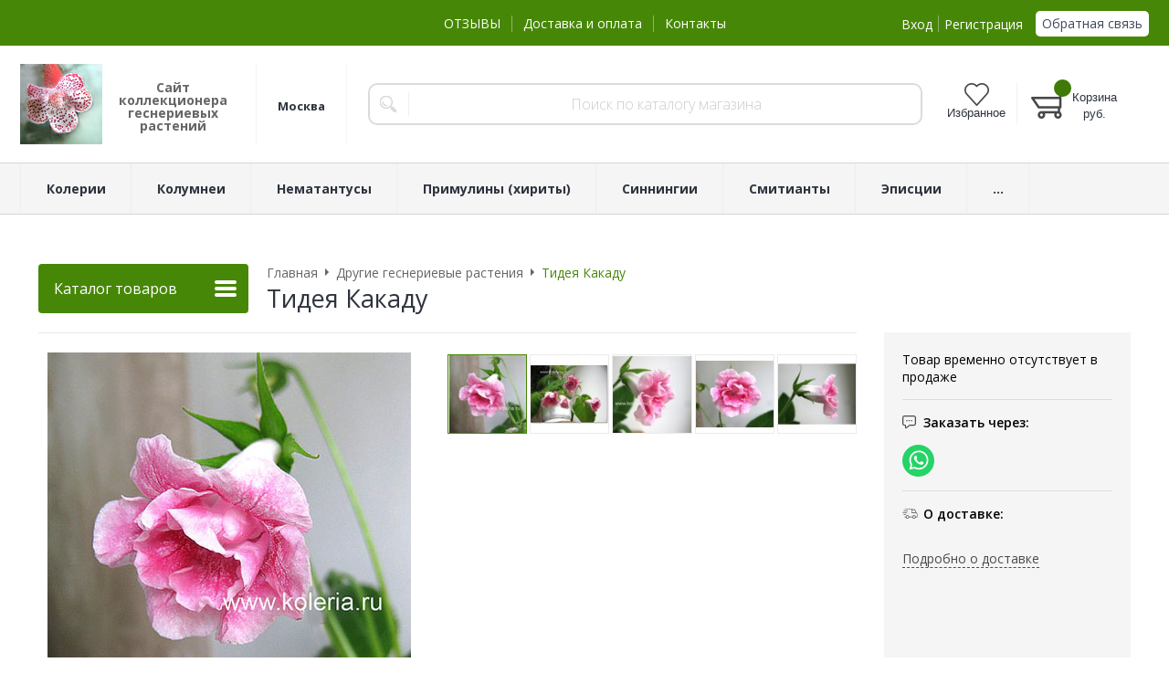

--- FILE ---
content_type: text/html; charset=WINDOWS-1251
request_url: https://www.koleria.ru/goods/tideya-kakadu-1084.html
body_size: 6207
content:
<!DOCTYPE html><html lang="ru" class=""><head><link rel="icon" href="/param_upload/favicon3107.jpg" type="image/jpeg"><link rel="shortcut icon" href="/param_upload/favicon3107.jpg" type="image/jpeg"><title>Тидея Какаду</title><meta name="keywords" content=""><meta name="Description" content="Тидея Какаду"><meta property="og:title" content="Тидея Какаду"><meta property="og:type" content="website"><meta property="og:description" content="Тидея Какаду"><meta property="og:url" content="https://www.koleria.ru/goods/tideya-kakadu-1084.html"><meta property="og:image" content="https://www.koleria.ru/upload/goods_pic_big/1084.jpg"><meta charset="windows-1251"><meta name="robots" content="index,follow"><link href="//static.itmatrix.ru/gift/themes/v12.07/formula/layout/css/layout.css?20260124113604" rel="stylesheet" type="text/css"><meta name="viewport" content="width=device-width, initial-scale=1, user-scalable=no"><link href="//static.itmatrix.ru/gift/themes/v12.07/formula/layout/css/layout_mobile.css?20260124113604" rel="stylesheet" type="text/css"><link href="/css/colors.css" rel="stylesheet" type="text/css"><link href="/css/custom.css?20260124113604" rel="stylesheet" type="text/css"><noscript><link href="//static.itmatrix.ru/gift/themes/v12.01/techno/css/noscript.css?20260124113604" rel="stylesheet" type="text/css"></noscript><script src="//static.itmatrix.ru/gift/themes/v12.07/js/app.js?20260124113604" charset="UTF-8"></script><script type="text/javascript">
$( document ).ready(function() {S2UYaMetrica.prototype.init( undefined, 92001703 );});</script>
<script type="text/javascript">
var S2UOnLoadData; var S2UNewOnloadAction = true;$(document).ready(function() {$.ajax({type: "POST", url: "/cgi-bin/request.pl", data: {package: 'S2U::Frame::FO::UserDataTracker', event: 'ajax_onload_action', v: 2 },
dataType: "json", success: function(res) {S2UOnLoadData = res.data; _S2UCart.updateCartInfoOnLoad();var user = S2UOnLoadData.user_info || { authorized: 0 };if (user.authorized) {$('.header-cap-enter-text').html(user.name);$('.header-cap-toolbar__register').hide();$('.header-cap-toolbar__personal .header-cap-toolbar__divider').hide();}
}});});</script>
</head><body class="formula mobile_layout"><div style="position:absolute;clip:rect(0,0,0,0)"><svg version="1.1" xmlns="http://www.w3.org/2000/svg" xmlns:xlink="http://www.w3.org/1999/xlink"><symbol id="svg-icon-location" viewbox="0 0 92 92"><path d="M68.4,7.9C62.7,2.8,54.7,0,46,0S29.3,2.8,23.6,7.9C16.6,14.1,13,23.4,13,35c0,25.1,28.9,54.6,30.2,55.8
 c0.8,0.8,1.8,1.2,2.8,1.2s2.1-0.4,2.8-1.2C50.1,89.6,79,60.1,79,35C79,23.4,75.4,14.1,68.4,7.9z M46,82.1c-2.7-3-7-8-11.2-14
 C25.8,55.3,21,43.9,21,35c0-25,19.1-27,25-27c23.2,0,25,20.7,25,27C71,52.6,53.1,74.3,46,82.1z M46,17.3c-8.8,0-15.9,7.3-15.9,16.2
 S37.2,49.6,46,49.6c8.8,0,15.9-7.3,15.9-16.2S54.8,17.3,46,17.3z M46,42.6c-4.9,0-8.9-4.1-8.9-9.2s4-9.2,8.9-9.2
 c4.9,0,8.9,4.1,8.9,9.2S50.9,42.6,46,42.6z"></path></symbol><symbol id="svg-icon-zoom" viewbox="0 0 24 24"><path fill="transparent" stroke="currentColor" stroke-width="2" fill-rule="evenodd" d="M10 1a9 9 0 1 1-9 9 9 9 0 0 1 9-9zm13 22l-7-7"></path></symbol><symbol id="svg-icon-cross" viewbox="0 0 92 92"><path d="M70.7 64.3c1.8 1.8 1.8 4.6 0 6.4-.9.9-2 1.3-3.2 1.3-1.2 0-2.3-.4-3.2-1.3L46 52.4 27.7 70.7c-.9.9-2 1.3-3.2 1.3s-2.3-.4-3.2-1.3c-1.8-1.8-1.8-4.6 0-6.4L39.6 46 21.3 27.7c-1.8-1.8-1.8-4.6 0-6.4 1.8-1.8 4.6-1.8 6.4 0L46 39.6l18.3-18.3c1.8-1.8 4.6-1.8 6.4 0 1.8 1.8 1.8 4.6 0 6.4L52.4 46l18.3 18.3z"></path></symbol></svg></div><div class="aside-mobile-menu"><form action="/cgi-bin/dsp.pl" method="get"><div class="search__holder"><input class="search__input " name="search_string" placeholder="Поиск"><input class="search__submit" type="submit" value="Найти"></div><input type="hidden" value="search" name="event"><input type="hidden" value="search" name="cl"></form><ul class="catalog-menu catalog-menu_type_mobile catalog-menu_settings_position"></ul><ul class="catalog-menu articles"></ul><ul class="cap__menu"></ul><div class="aside-mobile-menu-personal"><a class="aside-mobile-menu-personal-link" href="/cgi-bin/dsp.pl?cl=register&amp;event=edit_form"><span>Личный кабинет</span></a></div></div><style type="text/css"> .formula .aside-mobile-menu .catalog-menu.articles {
 margin-top: -12px;
 }
</style><div class="wrapper"><header class="header js-header"><div class="header-cap"><div class="burger"><input type="checkbox" id="toggle-menu"/><label for="toggle-menu"><span class="menu-icon"></span></label></div><div class="mobile-side"><ul class="toolbar"><li class="toolbar__item toolbar__favorite"><a class="toolbar__link toolbar__link--favorite" href="/cgi-bin/dsp.pl?cl=Frame::FO::Favorite&amp;event=show_favorite" title="Избранное"><span class="toolbar__title">Избранное</span><span class="toolbar__counter"></span></a></li><li class="toolbar__item toolbar__basket"><div class="basket"><a class="toolbar__link toolbar__link--basket" href="/cgi-bin/dsp.pl?cl=order&amp;event=show_basket"><div class="basket__counter"><span class="toolbar__title">Корзина</span> <span class="toolbar__counter toolbar__counter--basket basket__count">&nbsp;&nbsp;</span></div><div class="toolbar__price basket__price"><span class="basket__summ">&nbsp;&nbsp;</span> руб.</div></a></div></li></ul></div><div class="header-cap__inner container"><div class="header-cap__col header-cap__col--city"><div class="header-city hide"><span class="header-city__label">Ваш город:</span><span class="header-city__current change-current-city-kladr current-city-title"></span></div></div><div class="header-cap__col header-cap__col--menu"><ul class="header-cap__menu collapse js-menu-collapse js-cap-menu-collapse"><li class="menu__item"><a class="menu__link" href="https://www.koleria.ru/responses.html">ОТЗЫВЫ</a></li><li class="menu__item"><a class="menu__link" href="/articles/dostavka-i-oplata.html">Доставка и оплата</a></li><li class="menu__item"><a class="menu__link" href="/articles/kontakty.html">Контакты</a></li><li class="menu__item menu__item--other hidden js-menu-collapse-other"><a class="menu__link">...</a></li></ul></div><div class="header-cap__col header-cap__col--toolbar"><ul class="header-cap-toolbar"><li class="header-cap-toolbar__personal"><a class="header-cap-toolbar__link" href="/cgi-bin/dsp.pl?cl=register&amp;event=edit_form"><span class="header-cap-enter-text">Вход</span></a>&nbsp;<span class="header-cap-toolbar__divider"></span>&nbsp;<a class="header-cap-toolbar__link header-cap-toolbar__register" href="/cgi-bin/dsp.pl?cl=register&amp;event=reg_form"><span>Регистрация</span></a></li><li class="header-cap-toolbar__call"><a class="callmehead" href="#" onmouseout="$('.callme_div').hide();" onmouseover="$('.callme_div').show();">Обратная связь</a></li></ul></div></div></div><div class="header-body"><div class="header__bg"></div><div class="header-body__inner container"><div class="header-body__col header-body__col--logo"><div class="header-logo"><a class="header-logo__logo logo logo_settings_position" href="/" title="KOLERIA.RU"><img src="/images/logo.jpg" alt="koleria.ru"></a><div class="header-logo__text"><div class="header-logo__slogan">Сайт коллекционера геснериевых растений</div></div></div></div><div class="header-body__col header-body__col--contacts"><div class="header-contacts"><div class="header-contacts__time">Москва</div></div></div><div class="header-body__col header-body__col--search"><div class="header-search"><div class="search"><form class="search__form" action="/cgi-bin/dsp.pl" method="get"><div class="search__holder"><input class="search__input " name="search_string" placeholder="Поиск по каталогу магазина"><input class="search__submit" type="submit" value="Найти"></div><input type="hidden" value="search" name="event"><input type="hidden" value="search" name="cl"></form></div></div></div><div class="header-body__col header-body__col--toolbar"><ul class="toolbar"><li class="toolbar__item toolbar__favorite"><a class="toolbar__link toolbar__link--favorite" href="/cgi-bin/dsp.pl?cl=Frame::FO::Favorite&amp;event=show_favorite" title="Избранное"><span class="toolbar__title">Избранное</span><span class="toolbar__counter"></span></a></li><li class="toolbar__item toolbar__basket"><div class="basket"><a class="toolbar__link toolbar__link--basket" href="/cgi-bin/dsp.pl?cl=order&amp;event=show_basket"><div class="basket__counter"><span class="toolbar__title">Корзина</span> <span class="toolbar__counter toolbar__counter--basket basket__count">&nbsp;&nbsp;</span></div><div class="toolbar__price basket__price"><span class="basket__summ">&nbsp;&nbsp;</span> руб.</div></a></div></li></ul></div></div></div></header><div class="header-category"><div class="header-category__inner"><ul class="catalog-menu catalog-menu_settings_position catalog-menu_top collapse js-menu-collapse js-catalog-menu-collapse"><li class="catalog-menu__item "><a href="/catalog/kolerii.html" class="catalog-menu__link  catalog-menu__link_has_child">Колерии</a><div class="catalog-menu__sub "><ul class="catalog-menu__sub-group"><li class="catalog-menu__sub-item"><a href="/catalog/magazin-koleriy.html">Магазин колерий</a></li><li class="catalog-menu__sub-item"><a href="/catalog/tovary-po-akcii.html">Товары по акции</a></li></ul><ul class="catalog-menu__sub-group"><li class="catalog-menu__sub-item"><a href="/catalog/moi-seyancy-koleriy.html">Мои сеянцы колерий</a></li><li class="catalog-menu__sub-item"><a href="/catalog/stati-po-uhodu-i-razmnozheniyu-koleriy.html">Статьи (сорта, уход, размножение колерий)</a></li></ul></div>
</li><li class="catalog-menu__item "><a href="/catalog/kolumnei.html" class="catalog-menu__link  catalog-menu__link_has_child">Колумнеи</a><div class="catalog-menu__sub "><ul class="catalog-menu__sub-group"><li class="catalog-menu__sub-item"><a href="/catalog/magazin-kolumney.html">Магазин колумней</a></li><li class="catalog-menu__sub-item"><a href="/catalog/stati-o-kolumneyah-sorta-uhod-razmnozhenie.html">Статьи о колумнеях (сорта, уход, размножение)</a></li></ul></div>
</li><li class="catalog-menu__item "><a href="/catalog/nematantusy.html" class="catalog-menu__link ">Нематантусы</a></li><li class="catalog-menu__item "><a href="/catalog/primuliny-hirity.html" class="catalog-menu__link  catalog-menu__link_has_child">Примулины (хириты)</a><div class="catalog-menu__sub "><ul class="catalog-menu__sub-group"><li class="catalog-menu__sub-item"><a href="/catalog/magazin-primulin-hirit.html">Магазин примулин (хирит)</a></li><li class="catalog-menu__sub-item"><a href="/catalog/stati-sorta-uhod-razmnozhenie-primulin.html">Статьи (сорта, уход, размножение примулин)</a></li></ul></div>
</li><li class="catalog-menu__item "><a href="/catalog/sinningii.html" class="catalog-menu__link ">Синнингии</a></li><li class="catalog-menu__item "><a href="/catalog/smitianty.html" class="catalog-menu__link ">Смитианты</a></li><li class="catalog-menu__item "><a href="/catalog/episcii.html" class="catalog-menu__link ">Эписции</a></li><li class="catalog-menu__item "><a href="/catalog/eshinantusy.html" class="catalog-menu__link ">Эсхинантусы</a></li><li class="catalog-menu__item "><a href="/catalog/eukodonii.html" class="catalog-menu__link ">Эукодонии</a></li><li class="catalog-menu__item "><a href="/catalog/drugie-gesnerievye.html" class="catalog-menu__link ">Другие геснериевые растения</a></li><li class="catalog-menu__item "><a href="/catalog/stati-o-gesnerievyh.html" class="catalog-menu__link  catalog-menu__link_has_child">СТАТЬИ о геснериевых</a><div class="catalog-menu__sub "><ul class="catalog-menu__sub-group"><li class="catalog-menu__sub-item"><a href="/catalog/o-gesnerievyh.html">О геснериевых</a></li><li class="catalog-menu__sub-item"><a href="/catalog/peresadki.html">Пересадка геснериевых растений</a></li></ul><ul class="catalog-menu__sub-group"><li class="catalog-menu__sub-item"><a href="/catalog/rizomy-kak-s-nimi-obraschatsya.html">Что такое ризомы и как сажать</a></li></ul></div>
</li><li class="catalog-menu__item catalog-menu__item_last"><a href="/catalog/galereya-fotografiy-pokupateley.html" class="catalog-menu__link ">Галерея фотографий покупателей</a></li>
<li class="catalog-menu__item catalog-menu__item_last catalog-menu__item--other hidden js-menu-collapse-other"><a class="catalog-menu__link catalog-menu__link_has_child">...</a><div class="catalog-menu__sub catalog-menu__sub_last js-catalog-menu-collapse-sub"></div></li></ul></div></div>
<script> // перенести в скрипты фильтра
 $(document).on('click', '.filter__caption', function() {
 $(this).toggleClass('collapsed');
 });
</script><div class="content-block content-block--goods-page"><div class="content-block__inner"><input type="checkbox" class="goods-left-menu-toggle" id="goods-left-menu-toggle"><div class="content-aside-block layout_type_aside"><div class="aside-catalog-menu"><div class="toggle toggle_settings_position left_catalog_toggle active" id="left_catalog_toggle"><div class="toggle__trigger">Каталог коллекции</div><div class="toggle__content"><ul class="catalog-menu catalog-menu_type_aside catalog-menu_settings_position  "><li class="catalog-menu__item level1 "><a class="catalog-menu__link" href="/catalog/kolerii.html">Колерии</a></li><li class="catalog-menu__item level1 "><a class="catalog-menu__link" href="/catalog/kolumnei.html">Колумнеи</a></li><li class="catalog-menu__item level1 "><a class="catalog-menu__link" href="/catalog/nematantusy.html">Нематантусы</a></li><li class="catalog-menu__item level1 "><a class="catalog-menu__link" href="/catalog/primuliny-hirity.html">Примулины (хириты)</a></li><li class="catalog-menu__item level1 "><a class="catalog-menu__link" href="/catalog/sinningii.html">Синнингии</a></li><li class="catalog-menu__item level1 "><a class="catalog-menu__link" href="/catalog/smitianty.html">Смитианты</a></li><li class="catalog-menu__item level1 "><a class="catalog-menu__link" href="/catalog/episcii.html">Эписции</a></li><li class="catalog-menu__item level1 "><a class="catalog-menu__link" href="/catalog/eshinantusy.html">Эсхинантусы</a></li><li class="catalog-menu__item level1 "><a class="catalog-menu__link" href="/catalog/eukodonii.html">Эукодонии</a></li><li class="catalog-menu__item level1 catalog-menu__item_current-parent"><a class="catalog-menu__link catalog-menu__sub-item__current-link" href="/catalog/drugie-gesnerievye.html">Другие геснериевые растения</a></li><li class="catalog-menu__item level1 "><a class="catalog-menu__link" href="/catalog/stati-o-gesnerievyh.html">СТАТЬИ о геснериевых</a></li><li class="catalog-menu__item level1 "><a class="catalog-menu__link" href="/catalog/galereya-fotografiy-pokupateley.html">Галерея фотографий покупателей</a></li></ul></div></div></div><div class="left__inner-block left__inner-block_articles">  <div class="articles articles_settings_position"><div class="articles__title"><div class="articles__title__caption">Уголок покупателя</div></div><div class="articles__item articles__item_sub"><div class="articles__title articles__title_sub"><a href="/articles/chasto-zadavaemye-voprosy-po-zakazam.html">Часто задаваемые вопросы по заказам</a></div></div><div class="articles__item articles__item_sub"><div class="articles__title articles__title_sub"><a href="/articles/akcii.html">Акции</a></div></div><div class="articles__item articles__item_sub"><div class="articles__title articles__title_sub"><a href="/articles/kak-sdelat-zakaz.html">Как сделать заказ?</a></div></div></div>
</div></div><div class="goods_page goods_page--left"><div class="main-content"><div class="main-content__inner"><label for="goods-left-menu-toggle" class="goods-left-menu-btn"><span>Каталог товаров</span><i></i></label><ul class="breadcrumbs" itemscope="" itemtype="http://schema.org/BreadcrumbList"><li class="breadcrumbs__item" itemscope="" itemprop="itemListElement" itemtype="http://schema.org/ListItem"><a class="breadcrumbs__link" itemprop="item" href="/"><span itemprop="name">Главная</span></a><meta itemprop="position" content="1" /></li><li class="breadcrumbs__item" itemscope="" itemprop="itemListElement" itemtype="http://schema.org/ListItem"><a class="breadcrumbs__link" itemprop="item" href="/catalog/drugie-gesnerievye.html"><span itemprop="name">Другие геснериевые растения</span></a><meta itemprop="position" content="2" /></li><li class="breadcrumbs__item"><span itemprop="name">Тидея Какаду</span><meta itemprop="position" content="3" /></li></ul><div itemscope itemtype="http://schema.org/Product" class="product"><div class="product__top"><h1 class="layout__caption layout__caption_settings_position layout__caption_type_catalog-item" itemprop="name">Тидея Какаду</h1></div><div class="product__main"><div class="product__gallery"><input type="hidden" name="zoom_goods_pic" value=""><div class="gallery"><div class="gallery-wrapper"><div id="carousel" class="carousel"><a id="main_photo" data-fancy-group="item-gallery" href="https://www.koleria.ru/upload/goods_pic_large/1084.jpg?20251219230337"><img src="https://www.koleria.ru/upload/goods_pic_big/1084.jpg?20251219230337" alt="Тидея Какаду (фото)" title="Тидея Какаду"   class="goods_item_big_pic" itemprop="image"></a><a id="photo1125" data-fancy-group="item-gallery" href="https://www.koleria.ru/upload/goods_att_large/1125.jpg?20251219230337"><img src="https://www.koleria.ru/upload/goods_att_big/1125.jpg?20251219230337" alt="Тидея Какаду (фото, вид 1)" title="Тидея Какаду (вид 1)"   class="goods_item_big_pic"></a><a id="photo1126" data-fancy-group="item-gallery" href="https://www.koleria.ru/upload/goods_att_large/1126.jpg?20251219230337"><img src="https://www.koleria.ru/upload/goods_att_big/1126.jpg?20251219230337" alt="Тидея Какаду (фото, вид 2)" title="Тидея Какаду (вид 2)"   class="goods_item_big_pic"></a><a id="photo1127" data-fancy-group="item-gallery" href="https://www.koleria.ru/upload/goods_att_large/1127.jpg?20251219230337"><img src="https://www.koleria.ru/upload/goods_att_big/1127.jpg?20251219230337" alt="Тидея Какаду (фото, вид 3)" title="Тидея Какаду (вид 3)"   class="goods_item_big_pic"></a><a id="photo1128" data-fancy-group="item-gallery" href="https://www.koleria.ru/upload/goods_att_large/1128.jpg?20251219230337"><img src="https://www.koleria.ru/upload/goods_att_big/1128.jpg?20251219230337" alt="Тидея Какаду (фото, вид 4)" title="Тидея Какаду (вид 4)"   class="goods_item_big_pic"></a></div></div></div></div><div class="product__right js-product-right-col"><div class="product-aside"><div class="product-buy__inner"><div class="buy__no_order_label">Товар временно отсутствует в продаже</div></div><div class="goods-aside-block goods-aside-block--messengers"><div class="goods-aside-block__title"><i class="icon i-messengers-sm"></i><span>Заказать через:</span></div><div class="goods-aside-block__icons"><a href="https://wa.me/79035372576?text=Р—РґСЂР°РІСЃС‚РІСѓР№С‚Рµ! РњРµРЅСЏ РёРЅС‚РµСЂРµСЃСѓРµС‚ С‚РѕРІР°СЂ - РўРёРґРµСЏ РљР°РєР°РґСѓ https://www.koleria.ru/goods/tideya-kakadu-1084.html" target="_blank"><img src="http://static.itmatrix.ru/gift/themes/v12.07/common/i/whatsapp.svg"></a></div></div><div class="goods-aside-block goods-aside-block--delivery"><div class="goods-aside-block__title"><i class="icon i-delivery-sm"></i><span>О доставке:</span></div><div class="goods-aside-block__text"><div class="shipping__icon"></div>
<div class="shipping__caption"></div>
<div class="shipping__more"><a href="/articles/dostavka-i-oplata.html">Подробно о доставке</a></div></div></div>
</div></div><div class="product__sdesc"><div class="thumbs-wrapper thumbs-wrapper--inline"><div class="thumbs thumbs--inline" id="thumbs"><a href="#main_photo" class="gallery_pricelist selected" data-item-count='1' style="width:calc(20% - 3px)"><img src="https://www.koleria.ru/upload/goods_pic_icon/1084.jpg?20251219230337" alt="" title=""></a><a href="#photo1125" class="gallery_pricelist" data-item-count='2' style="width:calc(20% - 3px)"><img src="https://www.koleria.ru/upload/goods_att_icon/1125.jpg?20251219230337" alt="вид 1" title="вид 1"></a><a href="#photo1126" class="gallery_pricelist" data-item-count='3' style="width:calc(20% - 3px)"><img src="https://www.koleria.ru/upload/goods_att_icon/1126.jpg?20251219230337" alt="вид 2" title="вид 2"></a><a href="#photo1127" class="gallery_pricelist" data-item-count='4' style="width:calc(20% - 3px)"><img src="https://www.koleria.ru/upload/goods_att_icon/1127.jpg?20251219230337" alt="вид 3" title="вид 3"></a><a href="#photo1128" class="gallery_pricelist" data-item-count='5' style="width:calc(20% - 3px)"><img src="https://www.koleria.ru/upload/goods_att_icon/1128.jpg?20251219230337" alt="вид 4" title="вид 4"></a></div></div><div class="product-sdesc"></div><table class="features__table" style="margin-top: 20px;"></table>
</div><div class="product__desc"><div class="product-desc"><div class="product-tabs"><ul class="product-tabs__captions"></ul><div class="product-tabs__list"><meta itemprop="description" content="Тидея Какаду"></div></div></div> 
 
<script type="text/javascript">
window.dataLayer = window.dataLayer || [];dataLayer.push({"ecommerce": {"detail": {"products": [
{"id": "1084",
"name" : "Тидея Какаду",
"price": 0.00,
"brand": "",
"category": "Другие геснериевые растения"
}]
}}});</script>
</div></div></div> 
</div></div></div></div></div><div class="push"></div></div><div class="footer__inner"><footer class="footer-top"><div class="footer-top__inner container"><div class="footer-top__row"><div class="footer-top__col"><div class="footer-contacts"><span class="footer-contacts__title footer-top__link-title">Контакты</span><ul class="footer-contacts__links"><li><a class="callmehead" href="#">Обратная связь</a></li><li><div class="footer-contacts__time">Москва</div></li></ul></div></div><div class="footer-top__col"><ul class="footer-menu"><li><span class="footer-top__link-title">Информация</span></li><li><a href="https://www.koleria.ru/responses.html" class="footer-menu__link">ОТЗЫВЫ</a></li><li><a href="/articles/dostavka-i-oplata.html" class="footer-menu__link">Доставка и оплата</a></li><li><a href="/articles/kontakty.html" class="footer-menu__link">Контакты</a></li></ul></div><div class="footer-top__col"><ul class="footer-menu footer-menu--collapse"><li class="footer-menu__item"><a class="footer-top__link-title">Каталог</a></li><li class="footer-menu__item"><a href="/catalog/kolerii.html" class="footer-menu__link">Колерии</a></li><li class="footer-menu__item"><a href="/catalog/kolumnei.html" class="footer-menu__link">Колумнеи</a></li><li class="footer-menu__item"><a href="/catalog/nematantusy.html" class="footer-menu__link">Нематантусы</a></li><li class="footer-menu__item"><a href="/catalog/primuliny-hirity.html" class="footer-menu__link">Примулины (хириты)</a></li><li class="footer-menu__item"><a href="/catalog/sinningii.html" class="footer-menu__link">Синнингии</a></li><li class="footer-menu__item"><a href="/catalog/smitianty.html" class="footer-menu__link">Смитианты</a></li><li class="footer-menu__item"><a href="/catalog/episcii.html" class="footer-menu__link">Эписции</a></li><li class="footer-menu__item"><a href="/catalog/eshinantusy.html" class="footer-menu__link">Эсхинантусы</a></li><li class="footer-menu__item"><a href="/catalog/eukodonii.html" class="footer-menu__link">Эукодонии</a></li><li class="footer-menu__item"><a href="/catalog/drugie-gesnerievye.html" class="footer-menu__link">Другие геснериевые растения</a></li><li class="footer-menu__item"><a href="/catalog/stati-o-gesnerievyh.html" class="footer-menu__link">СТАТЬИ о геснериевых</a></li><li class="footer-menu__item"><a href="/catalog/galereya-fotografiy-pokupateley.html" class="footer-menu__link">Галерея фотографий покупателей</a></li><li class="footer-menu__item footer-menu__item--more"><a class="footer-menu__link footer-menu__link--more" data-text-show="Еще" data-text-hide="Свернуть" onclick="this.parentNode.parentNode.classList.toggle('footer-menu--show')"></a></li></ul></div><div class="footer-top__col"><ul class="footer-menu"><li><a class="footer-top__link-title" href="/">Главная</a></li><li><a class="footer-top__link-title" href="/articles/sotrudnichestvo.html"></a></li><li><a class="footer-top__link-title" href="/articles/vakansii.html"></a></li></ul></div></div></div></footer><footer class="footer-bottom"><div class="footer-bottom__inner"><div class="footer-bottom__copy"><div class="development development_settings_position "><span class="development__link">Shop2You</span><div class="development__holder">Создано<br>на платформе</div></div><div class="footer__counters footer__counters_settings_position"><!-- Yandex.Metrika counter -->
<script type="text/javascript" >
   (function(m,e,t,r,i,k,a){m[i]=m[i]||function(){(m[i].a=m[i].a||[]).push(arguments)};
   m[i].l=1*new Date();
   for (var j = 0; j < document.scripts.length; j++) {if (document.scripts[j].src === r) { return; }}
   k=e.createElement(t),a=e.getElementsByTagName(t)[0],k.async=1,k.src=r,a.parentNode.insertBefore(k,a)})
   (window, document, "script", "https://mc.yandex.ru/metrika/tag.js", "ym");

   ym(92001703, "init", {
        clickmap:true,
        trackLinks:true,
        accurateTrackBounce:true,
        webvisor:true
   });
</script>
<noscript><div><img src="https://mc.yandex.ru/watch/92001703" style="position:absolute; left:-9999px;" alt="" /></div></noscript>
<!-- /Yandex.Metrika counter --></div><div class="footer__review"><a class="reView" data-defaulttext="Мобильная версия сайта" data-coretext="Полная версия сайта" href="/">Полная версия сайта</a></div></div></div></footer><div id="scrollup"></div></div></body></html>

--- FILE ---
content_type: text/css
request_url: https://www.koleria.ru/css/colors.css
body_size: 3321
content:
.formula{color:#666}.formula .header-cap{background:#478707;color:#fff}.formula .header-cap__menu .menu__link{color:#fff}.formula .header-cap__menu .menu__link:hover{color:#fff}.formula .header-cap__menu .menu__item+.menu__item::before{background-color:#ececec70}.formula .header-cap__inner{background:#478707}.formula .header-city__current{color:#c4f98f}.formula .header-cap-toolbar__divider{background-color:#ececec70}.formula .header-category__inner{background:transparent}.formula .header-body .header__logo__title{color:#2e333e}.formula .header-body .header__logo__slogan{color:#2e333e}.formula .header-body .logo__text__link{color:#2e333e}.formula .header-contacts__phone{color:#2e333e}.formula .header-contacts__phone a{color:#2e333e}.formula .header-contacts__time{color:#2e333e}.formula .header-body{background-color:transparent;background-position:center;background-image:none}.formula .header-body:before{background-image:none}.formula .header-body:after{background-image:none}.formula .header__bg{background-color:transparent;background-position:center;background-image:none}.formula .header__bg:before{background-image:none}.formula .header__bg:after{background-image:none}.formula .header-category{background:#f5f5f5}.formula .catalog-menu_top{background:#f5f5f5}.formula .catalog-menu_top .catalog-menu__item .catalog-menu__link{color:#2e333e}.formula .catalog-menu_top .catalog-menu__item:hover .catalog-menu__link{color:#fff;background-color:#407a06}.formula .catalog-menu_top .catalog-menu__sub{background:#f5f5f5}.formula .catalog-menu_top .catalog-menu__sub .catalog-menu__sub-item a{color:#2e333e}.formula .catalog-menu_top .catalog-menu__sub .catalog-menu__sub-item a:hover{color:#fff;background:#478707}.formula .wrapper{background:transparent}.formula .content-block__inner{background:transparent}.formula .main-content{background:#fff}.formula .aside-catalog-menu .toggle{background:#cae6c3}.formula .aside-catalog-menu .toggle .toggle__trigger{color:#2e333e}.formula .aside-catalog-menu .toggle.active{background:#cae6c3}.formula .aside-catalog-menu .toggle.active .toggle__trigger{color:#2e333e}.formula .aside-catalog-menu .catalog-menu__link{color:#2e333e}.formula .aside-catalog-menu .catalog-menu__link:hover,.formula .aside-catalog-menu .catalog-menu__link.catalog-menu__sub-item__current-link{background:#478707;color:#fff}.formula .aside-catalog-menu .catalog-menu__sub-item a{color:#474747}.formula .aside-catalog-menu .catalog-menu__sub-item a:hover,.formula .aside-catalog-menu .catalog-menu__sub-item a.catalog-menu__sub-item__current-link{background:#478707;color:#fff}.formula .aside-catalog-menu .aside-catalog-menu-hover .catalog-menu__sub-item a{color:#474747}.formula .aside-catalog-menu .aside-catalog-menu-hover .catalog-menu__sub-item a:hover,.formula .aside-catalog-menu .aside-catalog-menu-hover .catalog-menu__sub-item a.catalog-menu__sub-item__current-link{background:#478707;color:#474747}.formula .aside-catalog-menu .aside-catalog-menu-hover .catalog-menu__item .level2 .catalog-menu__link{color:#474747}.formula .aside-catalog-menu .aside-catalog-menu-hover .catalog-menu__item .level2 .catalog-menu__link:hover{background:#478707;color:#474747}.formula .aside-catalog-menu .open>.catalog-menu__link{background:#478707;color:#fff}.formula .aside-mobile-menu{background:#cae6c3;border-right-color:#b6cfb0}.formula .aside-mobile-menu .catalog-menu .catalog-menu__link{color:#2e333e}.formula .aside-mobile-menu .catalog-menu .catalog-menu__link:hover,.formula .aside-mobile-menu .catalog-menu .catalog-menu__link.catalog-menu__sub-item__current-link{background:#478707;color:#fff}.formula .aside-mobile-menu .catalog-menu .catalog-menu__sub-item a{color:#474747}.formula .aside-mobile-menu .catalog-menu .catalog-menu__sub-item a:hover,.formula .aside-mobile-menu .catalog-menu .catalog-menu__sub-item a.catalog-menu__sub-item__current-link{background:#478707;color:#fff}.formula .content-block--goods-page .content-aside-block,.formula .content-block--goods-page .left__inner-block,.formula .content-block--goods-page .subscription,.formula .content-block--goods-page .producers .producers__link,.formula .content-block--goods-page .producers .producers__counter{background-color:#cae6c3}.formula a{color:#666}.formula a:hover{color:#2e333e}.formula .layout__caption{color:#2e333e}.formula .layout__caption_type_catalog-item{color:#2e333e}.formula .left__inner-block{background:#fff}.formula .right__inner-block{background:#fff}.formula .footer-top{background:#f5f5f5}.formula .footer-top .footer-top__inner{background:#f5f5f5}.formula .footer-top .footer-top__copyright{color:#000}.formula .footer-top .footer-top__contact .contact__phone{color:#000}.formula .footer-top .footer-top__contact .contact__time{color:#000}.formula .footer-top .footer-top__menu .menu__link{color:#000}.formula .footer-bottom{background:#478707}.formula .footer-bottom .footer-bottom__inner{background:#478707}.formula .development{color:#fff}.formula .development__link{color:#fff}.formula .catalog-banners__text{color:#fff;background-color:#478707}.formula .catalog-banners__link:hover .catalog-banners__text{background-color:#396c06}.formula .header-slider .owl-pagination .owl-page.active span{background:#478707}.formula .main-reviews .owl-controls .owl-page span{background:#478707}.formula .header-features__icon{fill:#478707}.formula .info-gallery__text{color:#fff;background-color:#478707}.formula .info-gallery__item:hover .info-gallery__text{background-color:#396c06}.formula .main-map-pointer{color:#fff;background-color:#478707}.formula .fly-head__contacts a{color:#478707}.formula .fly-head__contacts a:hover{color:#478707}.formula .fly-head .search__submit{background:#cf084f}.formula .thumbs:not(.thumbs--inline) a.selected img,.formula .thumbs--inline a.selected{border-color:#478707}.formula .carousel .owl-page.active span{background:#478707}.formula .btn-outline{border-color:#478707;color:#2e333e}.formula .btn-outline:hover{background-color:#478707;color:#fff}.formula .text-whitewrap{color:#478707}.formula .goods-left-menu-btn{background-color:#478707;color:#fff}.formula .goods-left-menu-btn i{background-color:#fff}.formula .unit{background:#fff;border-color:#dadada}.formula .unit .unit__title a{color:#2e333e}.formula .unit .unit__articul{color:#666}.formula .unit .unit__price_type_new{color:#2e333e}.formula .unit .prices-radio__price-new{color:#2e333e}.formula .unit .unit__price_type_old__value{color:red}.formula .unit .prices-radio__price-old{color:red}.formula .unit .unit__price__discount{color:red}.formula .unit__label{color:#fff;background-color:rgba(71,135,7,0.8)}.formula .unit__label--hit{background-color:#4082d4}.formula .unit__label--sale{background-color:#f13434}.formula .unit__label--new{background-color:#388219}.formula .main_goods__caption{color:#2e333e}.formula .main_goods__caption a{color:#2e333e}.formula .main_goods__caption a:hover{color:#2e333e}.formula .article_main h1{color:#2e333e}.formula .slider .owl-controls .owl-page span{background:#478707}.formula .slider .owl-controls .owl-page.active span,.formula .slider .owl-controls .owl-page:hover span{background:#2e333e}.formula .slider .slider__title{color:#2e333e}.formula .slider .slider__subtitle{color:#474747}.formula .slider .slider__content{color:#666}.formula .slider .slider__more a{background:#cf084f;color:#fff}.formula .slider .slider__more a:hover{background:#a6063f;color:#fff}.formula .breadcrumbs__item{color:#478707}.formula .breadcrumbs__item a.breadcrumbs__link{color:#666}.formula .breadcrumbs__item a.breadcrumbs__link:hover{color:#2e333e}.formula .banner-list__title{color:#2e333e}.formula .search__submit{background:url(//static.itmatrix.ru/gift/themes/v12.07/common/i/search.png) no-repeat 0 3px}.formula .toolbar__counter{background:#407a06}.formula .producers .producers__caption{color:#2e333e}.formula .producers .producers__counter{background:#fff}.formula .producers .producers__link{background:#fff;color:#666}.formula .producers .producers__link:hover{color:#2e333e}.formula .producers .producers__item{background:url(//static.itmatrix.ru/gift/themes/v12.07/common/i/producers__item.png) repeat-x 0 100%}.formula .subscription{background:#F2F2F1}.formula .subscription__caption{color:#333}.formula .subscription__icon{background:url(//static.itmatrix.ru/gift/themes/v12.07/common/i/toolbar.png) no-repeat 0 -100px}.formula .side__block_subscribe .subscription__submit{background:#cf084f}.formula .side__block_subscribe .subscription__submit:hover{background:#a6063f}.formula .rest_pages .articles__title__caption{color:#2e333e}.formula .articles__title__caption{color:#2e333e}.formula .articles__title_sub{color:#2e333e}.formula .articles__descr{color:#666}.formula .article_sub .articles__more a{background:#cf084f;color:#fff}.formula .btn:hover{background-color:#a6063f;color:#fff}.formula .btn-color-conversion{background:#cf084f}.formula .btn-color-regular{color:#fff;background:#cf084f}.formula .btn-color-regular:hover{color:#fff;background:#a6063f}.formula .btn-color-conversion{color:#fff;background:#cf084f}.formula .btn-color-conversion:hover{color:#fff;background:#a6063f}.formula .btn-color-conversion[disabled]{background:#aaa;cursor:default}.formula .btn-color-regular[disabled]{background:#aaa;cursor:default}.formula .header-body__basket:before{background:url(//static.itmatrix.ru/gift/themes/v12.07/common/i/basket.png) no-repeat 0 3px}.formula .header-body__basket .basket__order a{background:#cf084f;color:#fff}.formula .header-body__basket .basket__order a:hover{background:#a6063f;color:#fff}.formula .basket__counter a{color:#2e333e}.formula .basket__price{color:#2e333e}.formula .basket__summ{color:#2e333e}.formula .club-card{background:#ffffef;color:#666}.formula .unit__no-free-quantity{color:red}.formula .order-registration-block{background-color:#F7F7F7}.formula .basket__additional-delivery-block{background-color:#F7F7F7}.formula .catalog-fabric{color:#666}.formula .fabric__description{color:#666}.formula .buy__label{color:#2e333e}.formula .buy__price{color:#2e333e}.formula .buy__price-new_radio{color:#2e333e}.formula .buy__price-old{color:#2e333e}.formula .buy__price-old_radio__value{color:#2e333e}.formula .buy__button{background-color:#cf084f;color:#fff}.formula .buy__button:hover{background-color:#a6063f;color:#fff}.formula .buy__button.buy__button-quick_order{background-color:#cf084f;color:#fff}.formula .buy__button.buy__button-quick_order:hover{background-color:#a6063f;color:#fff}.formula .buy__button_sendsp{background-color:#bbb;color:#fff}.formula .buy__button_sendsp:hover{background-color:#969696;color:#fff}.formula .item_price_type{color:#2e333e}.formula .multi-price-buttons__item a{background:#fff;color:#2e333e}.formula .multi-price-buttons__item a:hover{background:#55a208;color:#fff}.formula .multi-price-buttons__item a.selected{background:#478707;color:#fff}.formula .multi-price-buttons__item a.selected:hover{background:#478707;color:#fff}.formula .annotation__caption{color:#2e333e}.formula .item__tools-buttons{padding-bottom:10px}.formula .shipping{background-color:#cae6c3}.formula .shipping .shipping__icon{background:url(//static.itmatrix.ru/gift/themes/v12.07/common/i/shipping__icon.png) no-repeat}.formula .shipping .shipping__caption{color:#2e333e}.formula .shipping__more a{background:#ededed;color:#4a4a4a}.formula .shipping__more a:hover{background:transparent;color:#4a4a4a}.formula .order{background-color:#cae6c3}.formula .order .order__caption{color:#2e333e}.formula .order .order__phone{color:#2e333e}.formula .order .order__more a{background:#cf084f;color:#4a4a4a}.formula .order .order__more a:hover{background:transparent;color:#4a4a4a}.formula .features__caption{color:#2e333e}.formula .features__table td.attr_title{color:#666}.formula .features__table td.attr_value{color:#2e333e}.formula .reviews{color:#666}.formula .reviews .reviews__caption{color:#2e333e}.formula .reviews .show-add-review{background:#cf084f}.formula .reviews .add_review__block,.formula .reviews .review__success-block{background-color:#efefef}.formula .add-review__submit{background-color:#cf084f;color:#fff}.formula .add-review__submit:hover{background-color:#a6063f;color:#fff}.formula .reviews__item{background-color:#efefef}.formula .reviews__item a{color:#666}.formula .reviews__item .reviews__name{color:#2e333e}.formula .reviews__item .reviews__text{color:#666}.formula .reviews__item .reviews__date{color:#999}.formula .add-review{background-color:#efefef}.formula .add-review__caption{color:#2e333e}.formula .pool{color:#666}.formula .pool .pool__caption{color:#2e333e}.formula .pool .pool__caption a.pool__caption_link{color:#666}.formula .pool .pool__caption a.pool__caption_link:hover{color:#2e333e}.formula .404__title__caption{color:#2e333e}.formula .pagination__list .pagination__item.pagination__item_state_current{background:#a6063f;color:#fff}.formula .pagination__list .pagination__link{color:#cf084f}.formula .pagination__nav{color:#cf084f}.formula .pagination__nav:hover{color:#cf084f}.formula .form__control_require:after{background-image:url([data-uri])}.formula .shipping-method__icn{background:url(//static.itmatrix.ru/gift/themes/v12.07/common/i/shipping_method_icn.png) 0 50% no-repeat}.formula .payment-method__icn{background:url(//static.itmatrix.ru/gift/themes/v12.07/common/i/payment_method_icn.png) 0 50% no-repeat}.formula .popup__close{background:url(//static.itmatrix.ru/gift/themes/v12.07/common/i/popup__cross.png) 0 0 no-repeat}.formula .gallery .prev,.formula .gallery .next{background:url(//static.itmatrix.ru/gift/themes/v12.01/images/gallery__arrows.png) no-repeat}.formula .gallery .next{background-position:-9px 0}.formula .gallery .next:hover{background-position:-9px -16px}.formula .gallery .prev{background-position:0 0}.formula .gallery .prev:hover{background-position:0 -16px}.formula .recommended__caption{color:#2e333e}.formula .subcatalog_with_goods__caption{color:#2e333e}.formula .subcatalog_with_goods__caption a{color:#2e333e}.formula .filter .filter__caption{color:#2e333e}.formula .filter .filter__label{color:#000}.formula .filter .filter__label.filter__label-inactive{color:#7a7a7a}.formula .filter .filter__show-result{background:#cf084f;color:#fff}.formula .filter .filter__show-result:hover{background:#a6063f;color:#fff}.formula .filter .noUi-connect{background:#2e333e}.formula .filter .noUi-handle{background:#fff}


--- FILE ---
content_type: text/css
request_url: https://www.koleria.ru/css/custom.css?20260124113604
body_size: 217
content:
.formula .aside-catalog-menu .catalog-menu__sub-item.level3 .catalog-menu__link {
    padding-left: 55px;
}

.formula .header-logo__slogan, .formula .header-contacts__time,
.formula .catalog-menu_top .catalog-menu__item .catalog-menu__link {
    font-weight: 700;
}

.formula #scrollup {z-index: 99;}

.formula .catalog-description table td {
    padding: 20px;
}

.formula .header-category {position: -webkit-sticky; position: sticky; top: 0;}
@media (max-width: 976px) {
    .formula .header {padding-top: 61px;}
    .formula .header-cap {position: fixed; top: 0; z-index: 999;}
}

@media (max-width: 637px) {
    .formula .catalog-description p img:first-of-type { margin-bottom: 14px; }
}